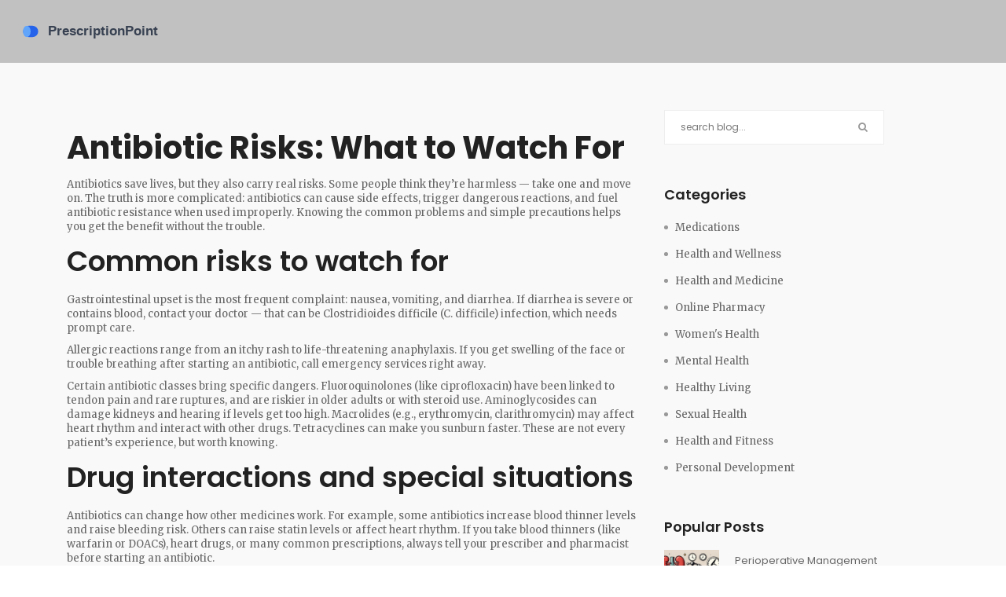

--- FILE ---
content_type: text/html; charset=UTF-8
request_url: https://prescriptionpoint.su/tag/antibiotic-risks/
body_size: 5300
content:

<!DOCTYPE html>
<html lang="en" dir="ltr">

<head>
    	<title>Antibiotic Risks: Side Effects, Resistance &amp; Safe Use</title>
	<meta charset="utf-8">
	<meta name="viewport" content="width=device-width, initial-scale=1">
	<meta name="robots" content="follow, index, max-snippet:-1, max-video-preview:-1, max-image-preview:large">
	<meta name="keywords" content="antibiotic risks, antibiotic side effects, antibiotic resistance, drug interactions, C. difficile">
	<meta name="description" content="Clear, practical guide to antibiotic risks: side effects, resistance, drug interactions, and simple steps to use antibiotics more safely.">
	<meta property="og:title" content="Antibiotic Risks: Side Effects, Resistance &amp; Safe Use">
	<meta property="og:type" content="website">
	<meta property="og:website:modified_time" content="2023-07-21T14:39:52+00:00">
	<meta property="og:image" content="https://prescriptionpoint.su/uploads/2023/04/the-safety-of-nitrofurantoin-during-pregnancy.webp">
	<meta property="og:url" content="https://prescriptionpoint.su/tag/antibiotic-risks/">
	<meta property="og:locale" content="en_US">
	<meta property="og:description" content="Clear, practical guide to antibiotic risks: side effects, resistance, drug interactions, and simple steps to use antibiotics more safely.">
	<meta property="og:site_name" content="PrescriptionPoint.SU - Your Pharmaceuticals Guide">
	<meta name="twitter:title" content="Antibiotic Risks: Side Effects, Resistance &amp; Safe Use">
	<meta name="twitter:description" content="Clear, practical guide to antibiotic risks: side effects, resistance, drug interactions, and simple steps to use antibiotics more safely.">
	<meta name="twitter:image" content="https://prescriptionpoint.su/uploads/2023/04/the-safety-of-nitrofurantoin-during-pregnancy.webp">
	<link rel="canonical" href="https://prescriptionpoint.su/tag/antibiotic-risks/">

    <script type="application/ld+json">
{
    "@context": "https:\/\/schema.org",
    "@type": "CollectionPage",
    "name": "Antibiotic Risks: Side Effects, Resistance & Safe Use",
    "url": "https:\/\/prescriptionpoint.su\/tag\/antibiotic-risks\/",
    "keywords": "antibiotic risks, antibiotic side effects, antibiotic resistance, drug interactions, C. difficile",
    "description": "Clear, practical guide to antibiotic risks: side effects, resistance, drug interactions, and simple steps to use antibiotics more safely.",
    "inLanguage": "en-US",
    "publisher": {
        "@type": "Organization",
        "name": "PrescriptionPoint.SU - Your Pharmaceuticals Guide",
        "url": "https:\/\/prescriptionpoint.su"
    },
    "hasPart": [
        {
            "@type": "BlogPosting",
            "@id": "https:\/\/prescriptionpoint.su\/the-safety-of-nitrofurantoin-during-pregnancy",
            "headline": "The Safety of Nitrofurantoin During Pregnancy",
            "name": "The Safety of Nitrofurantoin During Pregnancy",
            "keywords": "nitrofurantoin, pregnancy safety, antibiotic risks, fetal development",
            "description": "As a blogger, I recently came across the topic of Nitrofurantoin safety during pregnancy and felt the need to share my findings with you all. Nitrofurantoin is an antibiotic commonly prescribed to treat urinary tract infections, which can be a concern for pregnant women. From what I've researched, current evidence suggests that Nitrofurantoin can be safely used during pregnancy, with no increased risk of birth defects or other complications. However, it's important to note that it should be avoided during the last month of pregnancy, as it may impact the baby's red blood cell function. As always, it's crucial to consult with your healthcare provider before taking any medication during pregnancy to ensure the safety of both you and your baby.",
            "inLanguage": "en-US",
            "url": "https:\/\/prescriptionpoint.su\/the-safety-of-nitrofurantoin-during-pregnancy",
            "datePublished": "2023-04-29T06:39:52+00:00",
            "dateModified": "2023-07-21T14:39:52+00:00",
            "commentCount": 19,
            "author": {
                "@type": "Person",
                "@id": "https:\/\/prescriptionpoint.su\/author\/malcolm-hitchcock\/",
                "url": "https:\/\/gravatar.com\/c34fedc73832ddc542e22da0bfc6edb8",
                "name": "Malcolm Hitchcock"
            },
            "image": {
                "@type": "ImageObject",
                "@id": "\/uploads\/2023\/04\/the-safety-of-nitrofurantoin-during-pregnancy.webp",
                "url": "\/uploads\/2023\/04\/the-safety-of-nitrofurantoin-during-pregnancy.webp",
                "width": "1280",
                "height": "720"
            },
            "thumbnail": {
                "@type": "ImageObject",
                "@id": "\/uploads\/2023\/04\/thumbnail-the-safety-of-nitrofurantoin-during-pregnancy.webp",
                "url": "\/uploads\/2023\/04\/thumbnail-the-safety-of-nitrofurantoin-during-pregnancy.webp",
                "width": "640",
                "height": "480"
            }
        }
    ],
    "potentialAction": {
        "@type": "SearchAction",
        "target": {
            "@type": "EntryPoint",
            "urlTemplate": "https:\/\/prescriptionpoint.su\/search\/?s={search_term_string}"
        },
        "query-input": {
            "@type": "PropertyValueSpecification",
            "name": "search_term_string",
            "valueRequired": true
        }
    }
}
</script>
<script type="application/ld+json">
{
    "@context": "https:\/\/schema.org",
    "@type": "BreadcrumbList",
    "itemListElement": [
        {
            "@type": "ListItem",
            "position": 0,
            "item": {
                "@id": "https:\/\/prescriptionpoint.su\/",
                "name": "Home"
            }
        },
        {
            "@type": "ListItem",
            "position": 1,
            "item": {
                "@id": "https:\/\/prescriptionpoint.su\/tag\/antibiotic-risks\/",
                "name": "antibiotic risks"
            }
        }
    ]
}
</script>

    <link rel="stylesheet" href="/css/arena-assets.min.css">
    <link rel="stylesheet" type="text/css" href="/css/style.css">

    
</head>

<body>
    

    <header class="clearfix">
        <nav class="navbar navbar-expand-lg navbar-dark">
            <a class="navbar-brand" href="/">                <img src="/images/logo.svg" alt="PrescriptionPoint.SU - Your Pharmaceuticals Guide">            </a>
                    </nav>
    </header>

    <section class="blog-section custom-padding">
        <div class="container">
            <div class="row">
                <div class="col-lg-8">
                    <div class="blog-box">
                        
                        <div class="top-content"><h1>Antibiotic Risks: What to Watch For</h1>
<p>Antibiotics save lives, but they also carry real risks. Some people think they’re harmless — take one and move on. The truth is more complicated: antibiotics can cause side effects, trigger dangerous reactions, and fuel antibiotic resistance when used improperly. Knowing the common problems and simple precautions helps you get the benefit without the trouble.</p>

<h2>Common risks to watch for</h2>
<p>Gastrointestinal upset is the most frequent complaint: nausea, vomiting, and diarrhea. If diarrhea is severe or contains blood, contact your doctor — that can be Clostridioides difficile (C. difficile) infection, which needs prompt care.</p>
<p>Allergic reactions range from an itchy rash to life-threatening anaphylaxis. If you get swelling of the face or trouble breathing after starting an antibiotic, call emergency services right away.</p>
<p>Certain antibiotic classes bring specific dangers. Fluoroquinolones (like ciprofloxacin) have been linked to tendon pain and rare ruptures, and are riskier in older adults or with steroid use. Aminoglycosides can damage kidneys and hearing if levels get too high. Macrolides (e.g., erythromycin, clarithromycin) may affect heart rhythm and interact with other drugs. Tetracyclines can make you sunburn faster. These are not every patient’s experience, but worth knowing.</p>

<h2>Drug interactions and special situations</h2>
<p>Antibiotics can change how other medicines work. For example, some antibiotics increase blood thinner levels and raise bleeding risk. Others can raise statin levels or affect heart rhythm. If you take blood thinners (like warfarin or DOACs), heart drugs, or many common prescriptions, always tell your prescriber and pharmacist before starting an antibiotic.</p>
<p>Pregnancy, breastfeeding, kidney or liver disease change what’s safe. Some antibiotics are avoided in pregnancy or need dose adjustments. If you’ve had past reactions, infections that keep coming back, or take immune-suppressing drugs, discuss safer choices with your clinician.</p>

<p>Antibiotic resistance is a public-health problem. When antibiotics are used too often or inappropriately (for colds, most sore throats, or without a clear infection), bacteria adapt and the drugs stop working. That means future infections can be harder — and more dangerous — to treat.</p>

<p>How to use antibiotics more safely: don’t demand antibiotics for viral illnesses. Let your clinician decide based on exams and tests. Take the drug exactly as prescribed: correct dose, spacing, and duration. Don’t share or save leftovers; leftover pills can be the wrong drug or dose for a new issue.</p>
<p>Talk to your provider about probiotics or ways to ease diarrhea — some people find them helpful during or after antibiotics. Watch for warning signs: high fever, worsening symptoms, severe diarrhea, rash, yellowing skin, new hearing changes, or breathing problems. Any of those mean call your doctor or get urgent care.</p>

<p>Bottom line: antibiotics are powerful tools. Use them when needed, use them wisely, and involve your prescriber in decisions. Small steps—telling your full medication list, reporting side effects fast, and avoiding casual antibiotic use—cut risk and keep treatments effective.</p></div>
                                                <div class="blog-post">
                                                        <img src="/uploads/2023/04/the-safety-of-nitrofurantoin-during-pregnancy.webp" alt="The Safety of Nitrofurantoin During Pregnancy">
                                                        <div class="post-content">
                                <ul class="post-meta">
                                    <li>
                                        by <a href="/author/malcolm-hitchcock/">
                                            Malcolm Hitchcock
                                        </a>
                                    </li>
                                    <li>Apr 29, 2023 </li>
                                    <li>19 Comments</li>
                                </ul>
                                <h2><a href="/the-safety-of-nitrofurantoin-during-pregnancy">The Safety of Nitrofurantoin During Pregnancy</a></h2>
                                <p>As a blogger, I recently came across the topic of Nitrofurantoin safety during pregnancy and felt the need to share my findings with you all. Nitrofurantoin is an antibiotic commonly prescribed to treat urinary tract infections, which can be a concern for pregnant women. From what I've researched, current evidence suggests that Nitrofurantoin can be safely used during pregnancy, with no increased risk of birth defects or other complications. However, it's important to note that it should be avoided during the last month of pregnancy, as it may impact the baby's red blood cell function. As always, it's crucial to consult with your healthcare provider before taking any medication during pregnancy to ensure the safety of both you and your baby.</p>
                                <a href="/the-safety-of-nitrofurantoin-during-pregnancy" title="The Safety of Nitrofurantoin During Pregnancy">
                                    Continue Reading                                </a>
                            </div>
                        </div>
                                                
                                            </div>
                </div>
                <div class="col-lg-4">
                    <div class="sidebar">
                        <div class="search-widget widget">
                            <form action="/search/" method="get">
                                <input type="search" name="s" placeholder="search blog..." />
                                <button type="submit">
                                    <i class="fa fa-search"></i>
                                </button>
                            </form>
                        </div>
                                                <div class="category-widget widget">
                            <h2>Categories</h2>
                            <ul class="category-list">
                                                                                                <li>
                                    <a href="/category/medications/">Medications</a>
                                </li>
                                                                                                <li>
                                    <a href="/category/health-and-wellness/">Health and Wellness</a>
                                </li>
                                                                                                <li>
                                    <a href="/category/health-and-medicine/">Health and Medicine</a>
                                </li>
                                                                                                <li>
                                    <a href="/category/online-pharmacy/">Online Pharmacy</a>
                                </li>
                                                                                                <li>
                                    <a href="/category/women-s-health/">Women&#039;s Health</a>
                                </li>
                                                                                                <li>
                                    <a href="/category/mental-health/">Mental Health</a>
                                </li>
                                                                                                <li>
                                    <a href="/category/healthy-living/">Healthy Living</a>
                                </li>
                                                                                                <li>
                                    <a href="/category/sexual-health/">Sexual Health</a>
                                </li>
                                                                                                <li>
                                    <a href="/category/health-and-fitness/">Health and Fitness</a>
                                </li>
                                                                                                <li>
                                    <a href="/category/personal-development/">Personal Development</a>
                                </li>
                                                            </ul>
                        </div>
                                                                        <div class="popular-widget widget">
                            <h2>Popular Posts</h2>
                            <ul class="popular-list">
                                                                <li>
                                                                        <img alt="Perioperative Management of Anticoagulants: How to Safely Pause Blood Thinners Before Surgery" src="/uploads/2025/12/thumbnail-perioperative-management-of-anticoagulants-how-to-safely-pause-blood-thinners-before-surgery.webp">
                                                                        <div class="side-content">
                                        <h2><a href="/perioperative-management-of-anticoagulants-how-to-safely-pause-blood-thinners-before-surgery">Perioperative Management of Anticoagulants: How to Safely Pause Blood Thinners Before Surgery</a></h2>
                                        <span> 1 December 2025</span>
                                    </div>
                                </li>
                                                                <li>
                                                                        <img alt="Prilosec: The Real-World Guide to Uses, Benefits, and Risks of Omeprazole" src="/uploads/2025/06/thumbnail-prilosec-the-real-world-guide-to-uses-benefits-and-risks-of-omeprazole.webp">
                                                                        <div class="side-content">
                                        <h2><a href="/prilosec-the-real-world-guide-to-uses-benefits-and-risks-of-omeprazole">Prilosec: The Real-World Guide to Uses, Benefits, and Risks of Omeprazole</a></h2>
                                        <span>14 June 2025</span>
                                    </div>
                                </li>
                                                                <li>
                                                                        <img alt="Preterm Infants and Medication Side Effects: What NICU Teams Need to Know" src="/uploads/2025/11/thumbnail-preterm-infants-and-medication-side-effects-what-nicu-teams-need-to-know.webp">
                                                                        <div class="side-content">
                                        <h2><a href="/preterm-infants-and-medication-side-effects-what-nicu-teams-need-to-know">Preterm Infants and Medication Side Effects: What NICU Teams Need to Know</a></h2>
                                        <span>16 November 2025</span>
                                    </div>
                                </li>
                                                                <li>
                                                                        <img alt="Pharmacokinetic vs Pharmacodynamic Drug Interactions: What You Need to Know" src="/uploads/2025/10/thumbnail-pharmacokinetic-vs-pharmacodynamic-drug-interactions-what-you-need-to-know.webp">
                                                                        <div class="side-content">
                                        <h2><a href="/pharmacokinetic-vs-pharmacodynamic-drug-interactions-what-you-need-to-know">Pharmacokinetic vs Pharmacodynamic Drug Interactions: What You Need to Know</a></h2>
                                        <span>28 October 2025</span>
                                    </div>
                                </li>
                                                                <li>
                                                                        <img alt="Psoriasis and Psoriatic Arthritis: Understanding the Autoimmune Link Between Skin and Joints" src="/uploads/2025/12/thumbnail-psoriasis-and-psoriatic-arthritis-understanding-the-autoimmune-link-between-skin-and-joints.webp">
                                                                        <div class="side-content">
                                        <h2><a href="/psoriasis-and-psoriatic-arthritis-understanding-the-autoimmune-link-between-skin-and-joints">Psoriasis and Psoriatic Arthritis: Understanding the Autoimmune Link Between Skin and Joints</a></h2>
                                        <span>15 December 2025</span>
                                    </div>
                                </li>
                                                            </ul>
                        </div>
                                                                        <div class="tags-widget widget">
                            <h2>Tags</h2>
                            <ul class="tags-list">
                                                                                                <li><a href="/tag/online-pharmacy/">online pharmacy</a></li>
                                                                                                <li><a href="/tag/health-benefits/">health benefits</a></li>
                                                                                                <li><a href="/tag/dietary-supplement/">dietary supplement</a></li>
                                                                                                <li><a href="/tag/mental-health/">mental health</a></li>
                                                                                                <li><a href="/tag/side-effects/">side effects</a></li>
                                                                                                <li><a href="/tag/treatment/">treatment</a></li>
                                                                                                <li><a href="/tag/blood-thinners/">blood thinners</a></li>
                                                                                                <li><a href="/tag/generic-drugs/">generic drugs</a></li>
                                                                                                <li><a href="/tag/medication-side-effects/">medication side effects</a></li>
                                                                                                <li><a href="/tag/impact/">impact</a></li>
                                                                                                <li><a href="/tag/women-s-health/">women&#039;s health</a></li>
                                                                                                <li><a href="/tag/weight-loss/">weight loss</a></li>
                                                                                                <li><a href="/tag/diabetes/">diabetes</a></li>
                                                                                                <li><a href="/tag/drug-safety/">drug safety</a></li>
                                                                                                <li><a href="/tag/ovulation/">ovulation</a></li>
                                                                                                <li><a href="/tag/menopause/">menopause</a></li>
                                                                                                <li><a href="/tag/prevention/">prevention</a></li>
                                                                                                <li><a href="/tag/coping-strategies/">coping strategies</a></li>
                                                                                                <li><a href="/tag/role/">role</a></li>
                                                                                                <li><a href="/tag/immune-system/">immune system</a></li>
                                                                                            </ul>
                        </div>
                                            </div>
                </div>
            </div>
        </div>
    </section>

    <footer>
        <div class="container">
            <div class="row">
                <div class="col-md-6">
                    
                                        <div class="footer-links">
                        <h3 class="footer-links-heading">Menu</h3>
                        <ul class="links-list">
                                                        <li><a href="/your-trusted-health-guide">Your Trusted Health Guide</a></li>
                                                        <li><a href="/terms-of-service-prescriptionpoint.su">Terms of Service - PrescriptionPoint.SU</a></li>
                                                        <li><a href="/privacy-policy">Privacy Policy</a></li>
                                                        <li><a href="/gdpr-compliance">GDPR Compliance</a></li>
                                                        <li><a href="/get-in-touch">Get In Touch</a></li>
                                                    </ul>
                    </div>
                                    </div>
                <div class="col-md-6">
                                    </div>
                <div class="col-md-6">
                    <p class="copyright-line">
                        &copy; 2026. All rights reserved.                    </p>
                </div>
            </div>
        </div>
    </footer>

    <script src="/js/arena-plugins.min.js"></script>
    <script src="/js/jquery.countTo.js"></script>
    <script src="/js/popper.js"></script>
    <script src="/js/bootstrap.min.js"></script>
    <script src="/js/script.js"></script>

    
<script defer src="https://static.cloudflareinsights.com/beacon.min.js/vcd15cbe7772f49c399c6a5babf22c1241717689176015" integrity="sha512-ZpsOmlRQV6y907TI0dKBHq9Md29nnaEIPlkf84rnaERnq6zvWvPUqr2ft8M1aS28oN72PdrCzSjY4U6VaAw1EQ==" data-cf-beacon='{"version":"2024.11.0","token":"255090734d0b43209d5d2d793fc31eda","r":1,"server_timing":{"name":{"cfCacheStatus":true,"cfEdge":true,"cfExtPri":true,"cfL4":true,"cfOrigin":true,"cfSpeedBrain":true},"location_startswith":null}}' crossorigin="anonymous"></script>
</body>

</html>

--- FILE ---
content_type: text/css; charset=utf-8
request_url: https://prescriptionpoint.su/css/style.css
body_size: 7776
content:

/* import google fonts */
@import url("https://fonts.googleapis.com/css?family=Merriweather:300,300i,400,400i,700,700i,900|Poppins:300,400,500,600,700");

.reset-elem,
.dropdown,
.page-list ul,
section.team-section .team-box .team-post .inner-team-post ul.social-icons,
section.what-we-do .what-we-do-upper .what-we-box .inner-content ul,
section.what-we-do2 .what-we-do-upper .what-we-box .inner-content ul,
section.clients-section .clients-box ul.client-list,
section.feature-section .feature-box .feature-post ul.list-features,
ul.post-meta,
.pagination-list-box ul.pages-list,
.sidebar .category-widget ul,
.sidebar .popular-widget ul.popular-list,
.sidebar .tags-widget ul.tags-list,
section.blog-section .blog-box.single-post .share-tags-box ul.share-list,
section.blog-section .blog-box.single-post .share-tags-box ul.tags-list,
section.blog-section .blog-box.single-post ul.share-project,
.comment-area-box>ul,
footer .up-footer .footer-widget ul.social-icons,
footer .up-footer .footer-widget ul.recent-posts,
footer .up-footer .footer-widget ul.instagram-list {
    margin: 0;
    padding: 0;
}

.paragraph,
p,
ul.post-meta li {
    font-size: 13px;
    color: #666666;
    font-family: "Merriweather", serif;
    font-weight: 400;
    line-height: 26px;
    margin: 0 0 10px;
}

.heading1,
h1 {
    color: #222222;
    font-size: 48px;
    font-family: "Poppins", sans-serif;
    font-weight: 700;
    line-height: 56px;
    margin: 0 0 20px;
}

.heading2,
h2 {
    color: #222222;
    font-size: 18px;
    font-family: "Poppins", sans-serif;
    font-weight: 600;
    margin: 0 0 15px;
    line-height: 28px;
}

.heading3,
h3 {
    color: #999999;
    font-size: 15px;
    font-family: "Poppins", sans-serif;
    font-weight: 400;
    margin: 0 0 4px;
    line-height: 28px;
}

.back-cover {
    background-size: cover !important;
}

.anchor,
a {
    display: inline-block;
    text-decoration: none !important;
    transition: all 0.2s ease-in-out;
}

/*------------------------------------------------- */
/* =  Header
 *------------------------------------------------- */

.navbar {
    padding: 0 15px;
    transition: all 0.2s ease-in-out;
    border-bottom: none;
    width: 100%;
    z-index: 999999;
    background: transparent;
    position: fixed;
    top: 0;
    left: 0;
    width: 100%;
}

.navbar a.navbar-brand {
    float: none;
    font-weight: 700;
    font-size: 24px;
    color: #ffffff;
  	padding: 10px 30px 10px 0;
    margin: 0;
}

.navbar a.navbar-brand img {
    width: 300px;
    max-width: 100%;
    height: auto;
}

header {
    padding: 0;
    z-index: 99999;
    position: relative;
}

header a.open-close-menu {
    color: #fff;
    font-size: 13px;
}

header.active {
    padding-bottom: 90px;
}

header .navbar {
    background-color: #c1c1c1;
}

header.active .navbar {
    background: #232323 !important;
}

.navbar-nav {
    transition: all 0.2s ease-in-out;
    padding-top: 25px;
    padding-bottom: 25px;
}

.navbar-nav>li>a {
    color: #fff !important;
    font-size: 12px;
    font-weight: 500 !important;
    font-family: "Poppins", sans-serif;
    transition: all 0.2s ease-in-out;
    padding: 6px 22px !important;
    margin: 0 3px;
    text-transform: uppercase;
    letter-spacing: 1px;
    position: relative;
    border: 2px solid transparent;
    border-radius: 20px;
}

.navbar-nav>li>a i {
    font-size: 13px;
    margin-left: 10px;
}

.navbar-nav>li>a.active,
.navbar-nav>li>a:hover {
    border: 2px solid #fff;
}

.navbar-nav li.drop-link {
    position: relative;
}

.navbar-nav.active>li>a {
    opacity: 0;
    visibility: hidden;
}

.navbar-collapse {
  	justify-content: flex-end;
    position: relative;
}

.dropdown {
    position: absolute;
    border-top: 2px solid #0080ff;
    top: 100%;
    left: 0;
    background: #fff;
    width: 200px;
    visibility: hidden;
    opacity: 0;
    margin-top: 10px;
    transition: all 0.15s ease-in-out;
}

.dropdown>li {
    position: relative;
    display: block;
    border-bottom: 1px solid #e3e1f3;
}

.dropdown>li a {
    display: block;
    padding: 14px 20px;
    color: #6c7a89;
    font-size: 12px;
    font-weight: 600;
    font-family: "Poppins", sans-serif;
    text-transform: uppercase;
}

.dropdown>li>a:hover {
    background: #f2f4f8;
    color: #0080ff;
}

.dropdown>li .dropdown.level2 {
    top: -2px;
    left: 100%;
    border-left: 1px solid #292929;
}

li:hover>.dropdown {
    visibility: visible;
    opacity: 1;
    margin-top: -1px;
}

.navbar-toggler {
	width: 35px;
  	height: auto;
  	border: none;
  	position: absolute;
  	top: 40px;
  	right: 15px;
  	padding: 6px 5px 0 5px;
}

.navbar-toggler span {
	display: block;
  	width: 100%;
  	height: 3px;
  	background-color: #fff;
  	margin: 0 0 6px 0;
}

/**
 * Allows you to use retina images at various pixel densities.
 * Examples:
 *
 *   @include retina(/images/mypic.jpg, 2);
 *   @include retina(/images/mypic.jpg, 3, 100px 100px, left top no-repeat transparent);
 *
 * @param  {Value}  $path               The path to the file name minus extension.
 * @param  {Number} $cap:    2          The highest pixel density level images exist for.
 * @param  {Value}  $size:   auto auto  The intended width of the rendered image.
 * @param  {Value}  $extras: null       Any other `background` values to be added.
 */
/*-------------------------------------------------- */
/* 1. Isotope filtering */
/*------------------------------------------------- */
.isotope-item {
    z-index: 2;
}

.isotope-hidden.isotope-item {
    pointer-events: none;
    z-index: 1;
}

.isotope,
.isotope .isotope-item {
    -webkit-transition-duration: 0.8s;
    -moz-transition-duration: 0.8s;
    transition-duration: 0.8s;
}

.isotope {
    -webkit-transition-property: height, width;
    -moz-transition-property: height, width;
    transition-property: height, width;
}

.isotope .isotope-item {
    -webkit-transition-property: -webkit-transform, opacity;
    -moz-transition-property: -moz-transform, opacity;
    transition-property: transform, opacity;
}

/*-----------------------------------------------------------------------------
 *
 *KENBURNER RESPONSIVE BASIC STYLES OF HTML DOCUMENT
 *
 *Screen Stylesheet
 *
 *version:    1.0
 *date:       07/27/11
 *author:     themepunch
 *email:      support@themepunch.com
 *website:    https://www.themepunch.com */
/*----------------------------------------------------------------------------- */
.boxedcontainer {
    max-width: 1170px;
    margin: auto;
    padding: 0px 30px;
}

/*********************************************
 *    -   SETTINGS FOR BANNER CONTAINERS  -
 ********************************************* */
.tp-banner-container {
    width: 100%;
    position: relative;
    padding: 0;
}

.tp-banner {
    width: 100%;
    position: relative;
}

.tp-banner-fullscreen-container {
    width: 100%;
    position: relative;
    padding: 0;
}

/*------------------------------------------------- */
/* =  General */
/*------------------------------------------------- */
.title-section {
    text-align: center;
    margin-bottom: 80px;
    position: relative;
}

.title-section p {
    max-width: 500px;
    margin: 0 auto;
    color: #999999;
    line-height: 24px;
}

.title-section.white-style h1 {
    color: #ffffff;
}

.title-section.white-style span {
    color: #c5cae9;
}

#home-section {
    overflow: hidden;
    background: #111111;
}

#home-section .tp-caption.Concept-Title {
    font-size: 72px;
    font-family: "Poppins", sans-serif;
    font-weight: 700 !important;
    letter-spacing: -2px !important;
}

#home-section .tp-caption.Concept-SubTitle {
    font-family: "Poppins", sans-serif;
    font-style: normal !important;
    font-weight: 400 !important;
    text-align: center;
    font-size: 20px;
    color: #bdbdbd;
}

#home-section .persephone .tp-bullet {
    width: 30px;
    height: 3px;
    background: rgba(255, 255, 255, 0.5);
    border: none;
}

#home-section .persephone .tp-bullet:hover,
#home-section .persephone .tp-bullet.selected {
    background: #fff;
}

a.button-white {
    color: #0080ff;
    font-size: 11px;
    font-family: "Poppins", sans-serif;
    text-transform: uppercase;
    padding: 9px 50px;
    background: #fff;
    font-weight: 600;
    -webkit-border-radius: 24px;
    -moz-border-radius: 24px;
    -ms-border-radius: 24px;
    border-radius: 24px;
    transition: all 0.2s ease-in-out;
    -moz-transition: all 0.2s ease-in-out;
    -webkit-transition: all 0.2s ease-in-out;
    -o-transition: all 0.2s ease-in-out;
}

a.button-white:hover {
    color: #fff;
    background: #0080ff;
}

a.button-one {
    color: #fff;
    font-size: 12px;
    font-family: "Poppins", sans-serif;
    text-transform: uppercase;
    padding: 12px 45px;
    background: #0080ff;
    letter-spacing: 1px;
    font-weight: 500;
    -webkit-border-radius: 24px;
    -moz-border-radius: 24px;
    -ms-border-radius: 24px;
    border-radius: 24px;
    transition: all 0.2s ease-in-out;
    -moz-transition: all 0.2s ease-in-out;
    -webkit-transition: all 0.2s ease-in-out;
    -o-transition: all 0.2s ease-in-out;
    margin: 0;
}

a.button-one:hover {
    color: #0080ff;
    background: #fff;
}

.center-button {
    text-align: center;
}

a.button-two {
    color: #222222;
    font-size: 13px;
    font-family: "Poppins", sans-serif;
    font-weight: 500;
    padding: 13px 20px 10px;
    text-transform: uppercase;
    border: 2px solid #222222;
    border-radius: 25px;
}

a.button-two:hover {
    background: #222222;
    color: #fff;
}

button.mfp-close,
button.mfp-arrow,
a.zoom {
    outline: none;
}

section.page-banner-section .page-banner-box {
    padding: 60px 0 60px;
}

@media screen and (max-width: 768px) {
    section.page-banner-section .page-banner-box {
        padding: 20px 0 20px;
    }
}

section.page-banner-section.blog-banner {
    padding: 80px 0 40px;
    background-color: #c1c1c1;
}

@media screen and (max-width: 768px) {
    section.page-banner-section.blog-banner {
        padding: 100px 0 30px;
    }
}

section.page-banner-section h1 {
    font-size: 48px;
    line-height: 60px;
    color: #ffffff;
    margin-bottom: 0px;
}

.page-list {
    text-align: center;
    padding: 18px;
    background: #fff;
    border-bottom: 1px solid #eeeeee;
}

.page-list ul li {
    display: inline-block;
    margin-right: 4px;
}

.page-list ul li a {
    color: #999999;
    font-size: 12px;
    font-family: "Poppins", sans-serif;
    border-bottom: 1px solid transparent;
}

.page-list ul li a:hover {
    color: #0080ff;
    border-bottom: 1px solid #0080ff;
}

.page-list ul li:before {
    content: '\f105';
    font-family: 'FontAwesome';
    font-size: 10px;
    color: #999999;
    margin-right: 6px;
}

.page-list ul li:first-child:before {
    content: '';
    margin-right: 0;
}

.ban-line-section {
    background: #0080ff;
    padding: 70px;
    text-align: center;
}

.ban-line-section h2 {
    color: #fff;
    font-size: 24px;
    font-weight: 600;
    margin-bottom: 0;
}

.ban-line-section.second-style {
    background: #fff;
    text-align: center;
}

.ban-line-section.second-style h2 {
    color: #222222;
}

.ban-line-section.second-style h2 span {
    display: inline-block;
    margin-right: 100px;
}

.ban-line-section.second-style h2 a {
    line-height: 20px;
}

/*------------------------------------------------- */
/* =  testimonial section
/*------------------------------------------------- */
section.testimonial-section {
    padding: 120px 0 140px;
    background: #fff;
    text-align: center;
}

section.testimonial-section i {
    color: #0080ff;
    display: inline-block;
    font-size: 24px;
    margin-bottom: 40px;
}

section.testimonial-section .testimonial-box .testimonial-post {
    margin-bottom: 0px;
}

section.testimonial-section .testimonial-box .testimonial-post img {
    -webkit-border-radius: 50%;
    -moz-border-radius: 50%;
    -ms-border-radius: 50%;
    border-radius: 50%;
    margin-bottom: 25px;
    max-width: 100px;
    height: auto;
}

section.testimonial-section .testimonial-box .testimonial-post p {
    font-size: 17px;
    max-width: 600px;
    margin: 0 auto 40px;
    line-height: 30px;
    transition: all 0.2s ease-in-out;
    -moz-transition: all 0.2s ease-in-out;
    -webkit-transition: all 0.2s ease-in-out;
    -o-transition: all 0.2s ease-in-out;
}

section.testimonial-section .testimonial-box .testimonial-post h2 {
    margin-bottom: -6px;
}

section.testimonial-section .testimonial-box .testimonial-post a {
    display: inline-block;
    font-size: 13px;
    color: #666666;
    font-family: "Poppins", sans-serif;
    font-weight: 400;
    line-height: 18px;
    color: #0080ff;
    text-decoration: underline !important;
}

.owl-theme .owl-controls {
    margin-top: 40px;
}

.owl-theme .owl-controls .owl-buttons {
    display: none;
}

.owl-theme .owl-controls .owl-page span {
    background: #999999;
    border: 2px solid transparent;
    width: 10px;
    height: 10px;
    -webkit-border-radius: 50%;
    -moz-border-radius: 50%;
    -ms-border-radius: 50%;
    border-radius: 50%;
}

.owl-theme .owl-controls .owl-page.active span,
.owl-theme .owl-controls.clickable .owl-page:hover span {
    background: transparent;
    border-color: #e0e0e0;
}

/*------------------------------------------------- */
/* =  Team Sections */
/*------------------------------------------------- */
section.team-section {
    padding: 100px 0;
    background: #ffffff;
}

section.team-section .team-box {
    margin-left: -15px;
    margin-right: -15px;
}

section.team-section .team-box .team-post {
    text-align: center;
    margin: 0 15px;
}

section.team-section .team-box .team-post .inner-team-post {
    position: relative;
    z-index: 2;
}

section.team-section .team-box .team-post .inner-team-post .image-hover {
    position: relative;
}

section.team-section .team-box .team-post .inner-team-post .image-hover:after {
    content: '';
    position: absolute;
    top: 0;
    left: 0;
    width: 100%;
    height: 100%;
    background: transparent;
    transition: all 0.2s ease-in-out;
    -moz-transition: all 0.2s ease-in-out;
    -webkit-transition: all 0.2s ease-in-out;
    -o-transition: all 0.2s ease-in-out;
}

section.team-section .team-box .team-post .inner-team-post img {
    width: 100%;
    margin-bottom: 35px;
}

section.team-section .team-box .team-post .inner-team-post h2 {
    margin-bottom: 0;
}

section.team-section .team-box .team-post .inner-team-post p {
    font-size: 12px;
    color: #999999;
    position: relative;
    padding-bottom: 32px;
}

section.team-section .team-box .team-post .inner-team-post ul.social-icons {
    opacity: 0;
    position: absolute;
    width: 100%;
    text-align: center;
    left: 0;
    top: 50%;
    margin-top: -70px;
    z-index: 2;
    transition: all 0.2s ease-in-out;
    -moz-transition: all 0.2s ease-in-out;
    -webkit-transition: all 0.2s ease-in-out;
    -o-transition: all 0.2s ease-in-out;
}

section.team-section .team-box .team-post .inner-team-post ul.social-icons li {
    display: inline-block;
    margin: 0 4px;
}

section.team-section .team-box .team-post .inner-team-post ul.social-icons li a {
    color: #666666;
    font-size: 15px;
}

section.team-section .team-box .team-post .inner-team-post ul.social-icons li a:hover {
    color: #0080ff;
}

section.team-section .team-box .team-post .inner-team-post:after {
    content: '';
    position: absolute;
    bottom: 0px;
    top: 20px;
    left: 20px;
    right: 20px;
    border: 2px solid #0080ff;
    opacity: 0;
    transition: all 0.2s ease-in-out;
    -moz-transition: all 0.2s ease-in-out;
    -webkit-transition: all 0.2s ease-in-out;
    -o-transition: all 0.2s ease-in-out;
}

section.team-section .team-box .team-post:hover .inner-team-post .image-hover:after {
    background: rgba(255, 255, 255, 0.9);
}

section.team-section .team-box .team-post:hover .inner-team-post ul.social-icons {
    opacity: 1;
}

section.team-section .team-box .team-post:hover .inner-team-post:after {
    opacity: 1;
}

/*------------------------------------------------- */
/* =  services page */
/*------------------------------------------------- */
section.services-section {
    padding: 140px 0;
    /*
   * Set a counter and get the length of the image path.
   */
    /*
   * Loop ver the image path and figure out the
   * position of the dot where the extension begins.
   */
    /*
   * If we were able to figure out where the extension is,
   * slice the path into a base and an extension. Use that to
   * calculate urls for different density environments. Set
   * values for different environments.
   */
    /*
     * Set a base background for 1x environments.
     */
    background: #111 url("../upload/banners/ban1.jpg") center bottom no-repeat;
    background-size: cover;
    /*
     * Create an @2x-ish media query.
     */
    /*
     * Create media queries for all environments that the user has
     * provided images for.
     */
    /*
   * If anything went wrong trying to separate the file from its
   * extension, set a background value without doing anything to it.
   */
}

@media all and (-webkit-min-device-pixel-ratio: 1.5),
all and (-o-min-device-pixel-ratio: 3 / 2),
all and (min--moz-device-pixel-ratio: 1.5),
all and (min-device-pixel-ratio: 1.5) {
    section.services-section {
        background: #111 url("../upload/banners/ban1@2x.jpg") center bottom no-repeat;
        background-size: cover;
    }
}

@media (-webkit-min-device-pixel-ratio: 2),
(min-resolution: 192dpi) {
    section.services-section {
        background: #111 url("../upload/banners/ban1@2x.jpg") center bottom no-repeat;
        background-size: cover;
    }
}

section.services-section .services-box {
    padding-bottom: 15px;
    min-height: 360px;
}

section.services-section .services-box .services-post {
    margin-bottom: 70px;
}

section.services-section .services-box .services-post span,
section.services-section .services-box .services-post i {
    color: #0080ff;
    font-size: 42px;
    display: inline-block;
    float: left;
    padding-top: 5px;
}

section.services-section .services-box .services-post .services-content {
    margin-left: 100px;
}

section.services-section .services-box .services-post h2 {
    color: #fff;
}

section.services-section .services-box .services-post p {
    color: #cccccc;
}

section.services-section2 {
    padding: 100px 0;
    background: #f9f9f9;
}

section.services-section2 .services-box {
    margin-bottom: 70px;
}

section.services-section2 .services-box .services-post {
    margin-bottom: 30px;
    padding: 45px 65px;
    background: #fff;
}

section.services-section2 .services-box .services-post h2 {
    line-height: 42px;
    margin-bottom: 30px;
}

section.services-section2 .services-box .services-post h2 i,
section.services-section2 .services-box .services-post h2 span {
    display: inline-block;
    color: #0080ff;
    font-size: 36px;
    margin-right: 20px;
    float: left;
}

section.services-section2 .services-box .services-post p {
    color: #999999;
    margin-bottom: 0;
}

section.services-section2 .center-area p,
section.services-section2 .center-area h1 {
    margin-bottom: 30px;
}

section.what-we-do {
    background: #222222;
    overflow: hidden;
    position: relative;
    padding: 70px 0;
}

section.what-we-do div.image-holder {
    position: absolute;
    width: 50%;
    height: 100%;
    top: 0;
    right: 0;
    overflow: hidden;
}

section.what-we-do img {
    width: 100%;
    height: auto;
}

section.what-we-do .what-we-do-upper {
    position: relative;
    z-index: 2;
}

section.what-we-do .what-we-do-upper .what-we-box {
    border: 2px solid #fff;
    padding: 80px 60px;
}

section.what-we-do .what-we-do-upper .what-we-box .inner-content {
    width: 40%;
}

section.what-we-do .what-we-do-upper .what-we-box .inner-content h1 {
    color: #fff;
    margin-bottom: 30px;
}

section.what-we-do .what-we-do-upper .what-we-box .inner-content p {
    margin-bottom: 30px;
    color: #999999;
}

section.what-we-do .what-we-do-upper .what-we-box .inner-content ul li {
    display: block;
    color: #eee;
    font-size: 13px;
    font-family: "Poppins", sans-serif;
    line-height: 28px;
    margin-bottom: 2px;
}

section.what-we-do .what-we-do-upper .what-we-box .inner-content ul li:before {
    content: '\f00c';
    font-size: 10px;
    font-family: 'FontAwesome';
    line-height: 28px;
    color: #0080ff;
    margin-right: 10px;
}

section.what-we-do2 {
    background: #fff;
    overflow: hidden;
    position: relative;
}

section.what-we-do2 img {
    width: 50%;
    height: auto;
}

section.what-we-do2 .what-we-do-upper {
    position: absolute;
    top: 0;
    left: 0;
    width: 100%;
    height: 100%;
    display: flex;
    align-items: center;
}

section.what-we-do2 .what-we-do-upper .what-we-box {
    padding-left: 60px;
}

section.what-we-do2 .what-we-do-upper .what-we-box .inner-content h1 {
    margin-bottom: 30px;
}

section.what-we-do2 .what-we-do-upper .what-we-box .inner-content p {
    margin-bottom: 30px;
    color: #999999;
}

section.what-we-do2 .what-we-do-upper .what-we-box .inner-content ul li {
    display: block;
    color: #666666;
    font-size: 13px;
    font-family: "Poppins", sans-serif;
    line-height: 28px;
    margin-bottom: 2px;
}

section.what-we-do2 .what-we-do-upper .what-we-box .inner-content ul li:before {
    content: '\f00c';
    font-size: 10px;
    font-family: 'FontAwesome';
    line-height: 28px;
    color: #0080ff;
    margin-right: 10px;
}

/*------------------------------------------------- */
/* =  clients section */
/*------------------------------------------------- */
section.clients-section {
    padding: 80px 0;
    border-top: 1px solid #eeeeee;
}

section.clients-section .clients-box {
    max-width: 1660px;
    margin: 0 auto;
}

section.clients-section .clients-box ul.client-list {
    overflow: hidden;
}

section.clients-section .clients-box ul.client-list li {
    float: left;
    width: 16.666666%;
    list-style: none;
    text-align: center;
}

section.clients-section .clients-box ul.client-list li a {
    padding: 10px 30px;
    text-align: center;
    opacity: 0.4;
    width: auto;
    max-width: 100%;
}

section.clients-section .clients-box ul.client-list li a img {
    max-width: 100%;
    height: auto;
}

section.clients-section .clients-box ul.client-list li a:hover {
    opacity: 1;
}

/*------------------------------------------------- */
/* =  feature section */
/*------------------------------------------------- */
section.feature-section {
    padding: 140px 0 300px;
    /*
   * Set a counter and get the length of the image path.
   */
    /*
   * Loop ver the image path and figure out the
   * position of the dot where the extension begins.
   */
    /*
   * If we were able to figure out where the extension is,
   * slice the path into a base and an extension. Use that to
   * calculate urls for different density environments. Set
   * values for different environments.
   */
    /*
     * Set a base background for 1x environments.
     */
    background: #111 url("../upload/banners/1.jpg") center bottom no-repeat;
    background-size: cover;
    /*
     * Create an @2x-ish media query.
     */
    /*
     * Create media queries for all environments that the user has
     * provided images for.
     */
    /*
   * If anything went wrong trying to separate the file from its
   * extension, set a background value without doing anything to it.
   */
}

@media all and (-webkit-min-device-pixel-ratio: 1.5),
all and (-o-min-device-pixel-ratio: 3 / 2),
all and (min--moz-device-pixel-ratio: 1.5),
all and (min-device-pixel-ratio: 1.5) {
    section.feature-section {
        background: #111 url("../upload/banners/1@2x.jpg") center bottom no-repeat;
        background-size: cover;
    }
}

@media (-webkit-min-device-pixel-ratio: 2),
(min-resolution: 192dpi) {
    section.feature-section {
        background: #111 url("../upload/banners/1@2x.jpg") center bottom no-repeat;
        background-size: cover;
    }
}

section.feature-section .feature-box .feature-post {
    margin-bottom: 30px;
}

section.feature-section .feature-box .feature-post h2 {
    font-size: 24px;
    line-height: 50px;
    margin-bottom: 20px;
}

section.feature-section .feature-box .feature-post h2 span,
section.feature-section .feature-box .feature-post h2 i {
    color: #0080ff;
    font-size: 46px;
    margin-right: 30px;
    float: left;
    display: inline-block;
}

section.feature-section .feature-box .feature-post p {
    color: #999999;
    margin-bottom: 25px;
}

section.feature-section .feature-box .feature-post ul.list-features li {
    display: block;
    color: #666666;
    font-size: 13px;
    font-family: "Poppins", sans-serif;
    line-height: 28px;
    margin-bottom: 2px;
}

section.feature-section .feature-box .feature-post ul.list-features li:before {
    content: '\f00c';
    font-size: 10px;
    font-family: 'FontAwesome';
    line-height: 28px;
    color: #999999;
    margin-right: 10px;
}

/*------------------------------------------------- */
/* =  News section */
/*------------------------------------------------- */
section.news-section {
    padding: 140px 0;
    /*
   * Set a counter and get the length of the image path.
   */
    /*
   * Loop ver the image path and figure out the
   * position of the dot where the extension begins.
   */
    /*
   * If we were able to figure out where the extension is,
   * slice the path into a base and an extension. Use that to
   * calculate urls for different density environments. Set
   * values for different environments.
   */
    /*
     * Set a base background for 1x environments.
     */
    background: #111 url("../upload/banners/ban2.jpg") center bottom no-repeat;
    background-size: cover;
    /*
     * Create an @2x-ish media query.
     */
    /*
     * Create media queries for all environments that the user has
     * provided images for.
     */
    /*
   * If anything went wrong trying to separate the file from its
   * extension, set a background value without doing anything to it.
   */
}

@media all and (-webkit-min-device-pixel-ratio: 1.5),
all and (-o-min-device-pixel-ratio: 3 / 2),
all and (min--moz-device-pixel-ratio: 1.5),
all and (min-device-pixel-ratio: 1.5) {
    section.news-section {
        background: #111 url("../upload/banners/ban2@2x.jpg") center bottom no-repeat;
        background-size: cover;
    }
}

@media (-webkit-min-device-pixel-ratio: 2),
(min-resolution: 192dpi) {
    section.news-section {
        background: #111 url("../upload/banners/ban2@2x.jpg") center bottom no-repeat;
        background-size: cover;
    }
}

section.news-section .news-box {
    margin-left: -15px;
    margin-right: -15px;
}

section.news-section .news-box .news-post {
    padding: 0 15px;
}

section.news-section .news-box .news-post p.auth-paragraph {
    font-family: "Poppins", sans-serif;
}

section.news-section .news-box .news-post p.auth-paragraph a {
    color: #666666;
}

section.news-section .news-box .news-post p.auth-paragraph a:hover {
    color: #0080ff;
}

section.news-section .news-box .news-post p {
    margin-bottom: 15px;
}

section.news-section .news-box .news-post h2 {
    font-size: 24px;
    margin-bottom: 30px;
}

section.news-section .news-box .news-post h2 a {
    color: #222222;
}

section.news-section .news-box .news-post h2 a:hover {
    color: #0080ff;
}

section.news-section .news-box .news-post>a {
    color: #0080ff;
    font-size: 13px;
    font-family: "Poppins", sans-serif;
}

section.news-section .news-box .news-post>a:hover {
    text-decoration: underline !important;
}

section.blog-section {
    padding: 100px 0;
    background: #f9f9f9;
}

@media screen and (max-width: 768px) {
    section.blog-section {
        padding: 50px 0;
    }
}

section.blog-section.custom-padding {
    padding: 140px 0 100px 0;
}

@media screen and (max-width: 768px) {
    section.blog-section.custom-padding {
        padding: 120px 0 40px 0;
    }
}

/*-------------------------- top content --------------------- */

.top-content {
	padding: 20px 0;
}

.top-content h1 {
	font-size: 40px;
    line-height: 1.4;
  	margin: 0 0 10px 0;
}

@media screen and (max-width: 768px) {
	.top-content h1 {
        font-size: 36px;
    }
}

.top-content h2 {
	font-size: 36px;
    line-height: 1.4;
  	margin: 0 0 15px 0;
}

@media screen and (max-width: 768px) {
	.top-content h2 {
        font-size: 30px;
        margin: 0 0 10px 0;
    }
}

.top-content p {
	line-height: 1.4;
}

/*------------------------- top content end ----------------- */

section.blog-section .blog-box .blog-post {
    margin-bottom: 50px;
    box-shadow: 0 10px 25px #f3f3f3;
}

section.blog-section .blog-box .blog-post img,
section.blog-section .blog-box .blog-post iframe {
    width: 100%;
    height: auto;
}

section.blog-section .blog-box .blog-post .flexslider img {
    margin-bottom: 0;
}

section.blog-section .blog-box .blog-post iframe {
    height: 340px;
    border: none;
}

section.blog-section .blog-box .blog-post .post-content {
    padding: 40px 50px;
    background: #fff;
}

section.blog-section .blog-box .blog-post .post-content>a {
    color: #0080ff;
    font-size: 13px;
    font-family: "Poppins", sans-serif;
}

section.blog-section .blog-box .blog-post .post-content>a:hover {
    text-decoration: underline !important;
}

section.blog-section .blog-box .blog-post h2 {
    font-size: 24px;
    margin-bottom: 30px;
}

section.blog-section .blog-box .blog-post h2 a {
    color: #222222;
}

section.blog-section .blog-box .blog-post h2 a:hover {
    color: #0080ff;
}

ul.post-meta {
    margin-bottom: 20px;
}

ul.post-meta li {
    display: inline-block;
    font-family: "Poppins", sans-serif;
    margin-bottom: 0;
}

ul.post-meta li a {
    color: #666666;
}

ul.post-meta li a:hover {
    color: #0080ff;
}

section.blog-section .blog-box .blog-post p {
  	overflow: hidden;
    text-overflow: ellipsis;
    display: -webkit-box;
    -webkit-line-clamp: 5;
    -webkit-box-orient: vertical;
    margin: 0 0 15px 0;
}

.pagination-list-box {
    margin: 20px 0;
    overflow: hidden;
}

.pagination-list-box a.prev,
.pagination-list-box a.next {
    color: #666666;
    font-size: 13px;
    font-family: "Poppins", sans-serif;
    margin-bottom: 0;
    margin-top: -30px;
}

.pagination-list-box a.prev:hover,
.pagination-list-box a.next:hover {
    color: #0080ff;
}

.pagination-list-box a.prev {
    float: left;
}

.pagination-list-box a.next {
    float: right;
}

.pagination-list-box ul.pages-list {
    text-align: center;
}

.pagination-list-box ul.pages-list li {
    display: inline-block;
}

.pagination-list-box ul.pages-list li a {
    min-width: 40px;
    height: 40px;
    border-radius: 40px;
    text-align: center;
    color: #999999;
    font-size: 14px;
    font-family: "Poppins", sans-serif;
    line-height: 1.4;
  	padding: 10px 10px;
}

.pagination-list-box ul.pages-list li a:hover,
.pagination-list-box ul.pages-list li a.active {
    color: #fff;
    background: #0080ff;
}

/*------------------------------------------------- */
/* =  Sidebar */
/*------------------------------------------------- */
.sidebar {
    padding-right: 70px;
    margin-bottom: 60px;
}

.sidebar .widget {
    margin-bottom: 50px;
}

.sidebar .search-widget input[type="search"] {
    margin: 0;
    padding: 12px 20px;
    border: 1px solid #eeeeee;
    width: 100%;
    outline: none;
    color: #999999;
    font-size: 12px;
    font-family: "Poppins", sans-serif;
    font-weight: 400;
    background: #fff;
    transition: all 0.2s ease-in-out;
    -moz-transition: all 0.2s ease-in-out;
    -webkit-transition: all 0.2s ease-in-out;
    -o-transition: all 0.2s ease-in-out;
}

.sidebar .search-widget button {
    background: transparent;
    border: none;
    float: right;
    margin-top: -36px;
    margin-right: 15px;
    position: relative;
    z-index: 2;
}

.sidebar .search-widget button i {
    color: #999999;
    font-size: 13px;
}

.sidebar .text-widget p {
    font-family: "Merriweather", serif;
    margin-bottom: 0;
}

.sidebar .category-widget ul li {
    list-style: none;
    margin-bottom: 10px;
}

.sidebar .category-widget ul li a {
    color: #666666;
    font-size: 13px;
    font-family: "Merriweather", serif;
    position: relative;
    padding-left: 14px;
}

.sidebar .category-widget ul li a:before {
    content: '';
    position: absolute;
    top: 7px;
    left: 0;
    width: 5px;
    height: 5px;
    background: #999999;
    -webkit-border-radius: 50%;
    -moz-border-radius: 50%;
    -ms-border-radius: 50%;
    border-radius: 50%;
    transition: all 0.2s ease-in-out;
    -moz-transition: all 0.2s ease-in-out;
    -webkit-transition: all 0.2s ease-in-out;
    -o-transition: all 0.2s ease-in-out;
}

.sidebar .category-widget ul li a:hover {
    color: #222222;
}

.sidebar .category-widget ul li a:hover:before {
    background: #222222;
}

.sidebar .category-widget ul li:last-child {
    margin-bottom: 0px;
}

.sidebar .popular-widget ul.popular-list li {
    list-style: none;
    overflow-y: hidden;
    margin-bottom: 20px;
}

.sidebar .popular-widget ul.popular-list li img {
    float: left;
    max-width: 70px;
}

.sidebar .popular-widget ul.popular-list li .side-content {
    margin-left: 90px;
    padding-top: 4px;
}

.sidebar .popular-widget ul.popular-list li .side-content h2 {
    font-size: 13px;
    line-height: 20px;
    font-weight: 400;
    margin-bottom: 0px;
}

.sidebar .popular-widget ul.popular-list li .side-content h2 a {
    color: #666666;
    overflow: hidden;
    text-overflow: ellipsis;
    display: -moz-box;
    -moz-box-orient: vertical;
    display: -webkit-box;
    -webkit-line-clamp: 2;
    -webkit-box-orient: vertical;
    line-clamp: 2;
    box-orient: vertical;
}

.sidebar .popular-widget ul.popular-list li .side-content h2 a:hover {
    color: #0080ff;
}

.sidebar .popular-widget ul.popular-list li .side-content span {
    display: inline-block;
    margin: 0;
    color: #999;
    font-size: 11px;
    font-family: "Merriweather", serif;
    font-style: italic;
}

.sidebar .popular-widget ul.popular-list li:last-child {
    margin-bottom: 0;
}

.sidebar .tags-widget ul.tags-list li {
    display: inline-block;
    margin-right: 2px;
    margin-bottom: 5px;
}

.sidebar .tags-widget ul.tags-list li a {
    color: #999999;
    font-size: 12px;
    font-family: "Poppins", sans-serif;
    padding: 4px 6px;
    border: 2px solid #eeeeee;
}

.sidebar .tags-widget ul.tags-list li a:hover {
    color: #ffffff;
    border: 2px solid #222222;
    background: #222222;
}

/*------------------------------------------------- */
/* =  Statistic sections*/
/*------------------------------------------------- */
section.statistic-section {
    padding: 100px 0;
    /*
   * Set a counter and get the length of the image path.
   */
    /*
   * Loop ver the image path and figure out the
   * position of the dot where the extension begins.
   */
    /*
   * If we were able to figure out where the extension is,
   * slice the path into a base and an extension. Use that to
   * calculate urls for different density environments. Set
   * values for different environments.
   */
    /*
     * Set a base background for 1x environments.
     */
    background: #111 url("../upload/banners/ban4.jpg") center center no-repeat;
    background-size: cover;
    /*
     * Create an @2x-ish media query.
     */
    /*
     * Create media queries for all environments that the user has
     * provided images for.
     */
    /*
   * If anything went wrong trying to separate the file from its
   * extension, set a background value without doing anything to it.
   */
}

@media all and (-webkit-min-device-pixel-ratio: 1.5),
all and (-o-min-device-pixel-ratio: 3 / 2),
all and (min--moz-device-pixel-ratio: 1.5),
all and (min-device-pixel-ratio: 1.5) {
    section.statistic-section {
        background: #111 url("../upload/banners/ban4@2x.jpg") center center no-repeat;
        background-size: cover;
    }
}

@media (-webkit-min-device-pixel-ratio: 2),
(min-resolution: 192dpi) {
    section.statistic-section {
        background: #111 url("../upload/banners/ban4@2x.jpg") center center no-repeat;
        background-size: cover;
    }
}

section.statistic-section .statistic-post {
    margin-bottom: 30px;
}

section.statistic-section .statistic-post span.lnr,
section.statistic-section .statistic-post i {
    color: #fff;
    display: inline-block;
    margin-bottom: 20px;
    font-size: 32px;
}

section.statistic-section .statistic-post h1 {
    color: #fff;
    margin-bottom: 10px;
}

section.statistic-section .statistic-post p {
    color: #fff;
    font-size: 14px;
    margin: 0;
}

/*------------------------------------------------- */
/* =  About sections */
/*------------------------------------------------- */
section.about-section {
    padding: 100px 0;
    position: relative;
    background: #f9f9f9;
}

section.about-section .container {
    position: relative;
    z-index: 2;
}

section.about-section .about-box {
    padding-bottom: 30px;
}

section.about-section .about-box .about-post {
    margin-bottom: 50px;
}

section.about-section .about-box .about-post img {
    width: 100%;
    height: auto;
    margin-bottom: 20px;
}

section.about-section .about-box .about-post h2 {
    margin-bottom: 40px;
    font-size: 24px;
}

section.about-section .about-box .about-post-image {
    margin-bottom: 30px;
}

section.about-section .about-box .about-post-image img {
    width: 100%;
    height: auto;
}

section.about-section .skills-box {
    padding-top: 30px;
}

section.about-section .skills-box .skills-progress>p {
    margin-bottom: 15px;
    font-family: "Poppins", sans-serif;
}

section.about-section .skills-box .skills-progress div.meter {
    height: 4px;
    background: #eeeeee;
    margin-bottom: 40px;
    -webkit-border-radius: 3px;
    -moz-border-radius: 3px;
    -ms-border-radius: 3px;
    border-radius: 3px;
    overflow: hidden;
}

section.about-section .skills-box .skills-progress div.meter p {
    height: 100%;
    background: #0080ff;
}

/*------------------------------------------------- */
/* =  Single Post */
/*------------------------------------------------- */

.single-post {
	margin-bottom: 50px;
}

.single-post .post-content {
	padding: 40px 50px;
    background: #fff;
  	box-shadow: 0 10px 25px #f3f3f3;
  	margin-top: -30px;
}

section.blog-section .blog-box.single-post img {
    margin-bottom: 30px;
    width: 100%;
    height: auto;
}

section.blog-section .blog-box.single-post .post-content {
    margin-top: -30px;
}

section.blog-section .blog-box.single-post p {
    margin-bottom: 15px;
}

/*------------------------ blog-post-styles ------------------------*/

.single-post-text img {
	margin: 15px 0 10px 0;
}

.single-post-text h2 {
    font-size: 28px;
	margin-top: 15px;
    margin-bottom: 10px;
}

.single-post-text h3 {
    font-size: 24px;
	margin-top: 15px;
    margin-bottom: 10px;
}

.single-post-text p {
	margin: 0 0 10px 0;
}

.single-post-text a{
	color: #007bff;
}

.single-post-text ol {
	padding-left: 15px;
}

.single-post-text ol li {
	padding: 5px 0;
}

.single-post-text ul {
	list-style: none;
  	padding-left: 15px;
}

.single-post-text ul li {
	padding: 5px 0;
}

.single-post-text ul li,
.single-post-text ul li a {
	color: #000;
}

.single-post-text blockquote {
  	font-style: italic;
	padding: 10px 20px;
    margin: 10px 0 20px 0;
    font-size: 17.5px;
    border-left: 5px solid #ddd;
}

.single-post-text table {
	width: 100%;
  	border: 1px solid #ddd;
  	background-color: #fff;
  	border-collapse: collapse;
  	margin: 15px 0;
}

.single-post-text table,
.single-post-text td,
.single-post-text th {
	border: 1px solid #ddd;
    border-collapse: collapse;
  	padding: 10px 15px;
}

.single-post-text td,
.single-post-text th {
	border: 1px solid #ddd;
    border-collapse: collapse;
  	padding: 10px 15px;
}

/*---------------------- blog-post-styles end ----------------------*/

.single-post .share-tags-box {
    padding-top: 30px;
    border-top: 1px solid #eeeeee;
}

.single-post .share-tags-box ul.tags-list li {
    display: inline-block;
    margin-right: 1px;
    margin-bottom: 1px;
}

.single-post .share-tags-box ul.tags-list li span {
    color: #666666;
    font-size: 13px;
    font-family: "Poppins", sans-serif;
    margin-right: 6px;
}

.single-post .share-tags-box ul.tags-list li a {
    color: #007bff;
    font-size: 14px;
    font-family: "Merriweather", serif;
}

.single-post .share-tags-box ul.tags-list li a:hover {
    color: #222222;
    text-decoration: underline !important;
}

.center-area {
    text-align: center;
}

.comment-area-box {
    margin-bottom: 40px;
    padding-bottom: 40px;
    padding-top: 40px;
    border-bottom: 1px solid #eeeeee;
}

.comment-area-box>ul {
    padding-top: 10px;
}

.comment-area-box>ul li {
    list-style: none;
}

.comment-area-box>ul li .comment-box {
    overflow: hidden;
    margin-bottom: 55px;
}

.comment-area-box>ul li .comment-box img {
    max-width: 70px;
    float: left;
    -webkit-border-radius: 50%;
    -moz-border-radius: 50%;
    -ms-border-radius: 50%;
    border-radius: 50%;
}

.comment-area-box>ul li .comment-box .comment-content {
    margin-left: 100px;
}

.comment-area-box>ul li .comment-box .comment-content h4 {
    color: #222222;
    font-size: 14px;
    font-family: "Poppins", sans-serif;
    font-weight: 600;
    margin: 0;
}

.comment-area-box>ul li .comment-box .comment-content span,
.comment-area-box>ul li .comment-box .comment-content a {
    font-size: 12px;
    color: #999999;
    font-family: "Merriweather", serif;
    display: inline-block;
    margin: 0 0 16px;
}

.comment-area-box>ul li .comment-box .comment-content a {
    font-family: "Poppins", sans-serif;
    float: right;
    margin-top: -10px;
}

.comment-area-box>ul li .comment-box .comment-content a:hover {
    color: #0080ff;
}

.comment-area-box>ul li .comment-box .comment-content p {
    margin-bottom: 0px;
}

.comment-area-box ul.depth .comment-box {
    padding-left: 100px;
}

.contact-form-box h2 {
    margin-bottom: 0;
}

.contact-form-box>span {
    display: block;
    font-size: 12px;
    color: #999999;
    font-family: "Merriweather", serif;
    display: inline-block;
    font-style: italic;
    margin: 0 0 25px;
}

.contact-form-box #comment-form {
    margin: 0;
}

.contact-form-box #comment-form input[type="text"],
.contact-form-box #comment-form textarea {
    width: 100%;
    padding: 10px 20px;
    background: #fff;
    color: #999999;
    font-size: 13px;
    font-family: "Poppins", sans-serif;
    outline: none;
    border: 1px solid #eeeeee;
    margin: 0 0 30px;
    transition: all 0.2s ease-in-out;
    -moz-transition: all 0.2s ease-in-out;
    -webkit-transition: all 0.2s ease-in-out;
    -o-transition: all 0.2s ease-in-out;
    -webkit-border-radius: 2px;
    -moz-border-radius: 2px;
    -ms-border-radius: 2px;
    border-radius: 2px;
}

.contact-form-box #comment-form textarea {
    height: 120px;
    margin-bottom: 30px;
}

.contact-form-box #comment-form input[type="submit"] {
    color: #fff;
    font-size: 12px;
    font-family: "Poppins", sans-serif;
    text-transform: uppercase;
    padding: 12px 45px;
    background: #0080ff;
    font-weight: 500;
    -webkit-border-radius: 24px;
    -moz-border-radius: 24px;
    -ms-border-radius: 24px;
    border-radius: 24px;
    transition: all 0.2s ease-in-out;
    -moz-transition: all 0.2s ease-in-out;
    -webkit-transition: all 0.2s ease-in-out;
    -o-transition: all 0.2s ease-in-out;
    margin: 0;
    border: none;
}

.contact-form-box #comment-form input[type="submit"]:hover {
    color: #fff;
    background: #222222;
}

/*------------------------------------------------- */
/* =  Single Project */
/*------------------------------------------------- */

section.similar-projects-section {
    padding: 100px 0;
    background: #fff;
}

section.similar-projects-section .similar-projects-box {
    margin-left: -15px;
    margin-right: -15px;
}

section.similar-projects-section .similar-projects-box .item {
    margin: 0 15px;
}

/*------------------------------------------------- */
/* =  Footer */
/*------------------------------------------------- */
footer {
    padding-top: 50px;
    background: #222222;
}

footer .up-footer {
    padding-bottom: 30px;
}

footer .up-footer .footer-widget {
    margin-bottom: 60px;
}

footer .up-footer .footer-widget h3 {
    color: #fff;
    font-weight: 600 !important;
    font-size: 18px;
    margin-bottom: 40px;
}

footer .up-footer .footer-widget h2 {
    color: #fff;
    font-size: 24px;
    margin-bottom: 40px;
}

footer .up-footer .footer-widget img {
    margin-top: 8px;
    margin-bottom: 40px;
}

footer .up-footer .footer-widget p {
    color: #757575;
    margin-bottom: 20px;
}

footer .up-footer .footer-widget p span {
    color: #bdbdbd;
}

footer .up-footer .footer-widget ul.social-icons li {
    display: inline-block;
    margin-right: 6px;
}

footer .up-footer .footer-widget ul.social-icons li a {
    color: #fff;
    width: 40px;
    height: 40px;
    border: 2px solid #757575;
    border-radius: 50%;
    line-height: 36px;
    text-align: center;
    background: transparent;
    font-size: 14px;
}

footer .up-footer .footer-widget ul.social-icons li a:hover {
    border: 2px solid #999999;
    background: #999999;
}

footer .up-footer .footer-widget ul.recent-posts li {
    display: block;
    margin-bottom: 20px;
}

footer .up-footer .footer-widget ul.recent-posts li h2 {
    font-size: 13px;
    color: #999999;
    font-family: "Merriweather", serif;
    font-weight: 400;
    margin-bottom: 1px;
}

footer .up-footer .footer-widget ul.recent-posts li h2 a {
    color: #999999;
}

footer .up-footer .footer-widget ul.recent-posts li h2 a:hover {
    color: #0080ff;
}

footer .up-footer .footer-widget ul.recent-posts li>a {
    color: #777777;
    font-size: 13px;
    font-family: "Poppins", sans-serif;
}

footer .up-footer .footer-widget ul.recent-posts li>a:hover {
    opacity: 0.7;
}

footer .up-footer .footer-widget ul.recent-posts li:last-child {
    margin-bottom: 0;
}

footer .up-footer .footer-widget ul.instagram-list li {
    display: inline-block;
    margin-bottom: 14px;
    margin-right: 10px;
}

footer .up-footer .footer-widget ul.instagram-list li a img {
    max-width: 72px;
    height: auto;
    margin: 0;
}

footer .up-footer .footer-widget form.subscribe input[type="text"] {
    padding: 12px 20px;
    border: 1px solid transparent;
    outline: none;
    background: #fff;
    border-radius: 0px;
    width: 100%;
    color: #999999;
    font-size: 13px;
    font-family: "Merriweather", serif;
    font-weight: 400;
    margin: 0;
}

footer .up-footer .footer-widget form.subscribe input[type="submit"] {
    float: right;
    margin-top: -45px;
    color: #fff;
    font-size: 13px;
    font-family: "Merriweather", serif;
    padding: 12px 30px 12px;
    background: #0080ff;
    font-weight: 400;
    border-radius: 0px;
    transition: all 0.2s ease-in-out;
    outline: none;
    border: 1px solid transparent;
    position: relative;
    z-index: 2;
    cursor: pointer;
}

footer .up-footer .footer-widget form.subscribe input[type="submit"]:hover {
    background: #fff;
    color: #0080ff;
}

footer .up-footer .social-widget h3 {
    margin-bottom: 25px;
}

footer p.copyright-line {
    text-align: center;
    padding: 30px 0;
    color: #757575;
}

@media screen and (max-width: 768px) {
    .footer-links {
        text-align: center;
    }
}

.footer-links h3 {
    font-size: 20px;
    color: #fff;
}

.footer-links ul {
    list-style: none;
    padding-left: 0;
}

.footer-links ul li {
    padding: 5px 0;
}

.footer-links ul li a {
    color: #757575;
}

/*-------------------------------------------------*/
/* =  Responsive Part
/*-------------------------------------------------*/
@media (max-width: 1920px) {
    section.what-we-do img {
        width: auto;
        height: 100%;
    }
}

@media (max-width: 1199px) {

    section.page-banner-section h1 {
        font-size: 30px;
        line-height: 40px;
    }

    section.what-we-do2 .what-we-do-upper .what-we-box {
        padding-left: 30px;
    }
}

@media (max-width: 991px) {
    .navbar-brand {
        padding: 25px 0px 20px;
    }

    .navbar-toggle {
        margin-top: 20px;
    }

    .navbar-nav {
        background: #222222;
        padding-top: 15px;
        padding-bottom: 15px;
    }

    .navbar-nav>li>a {
        padding: 5px 10px;
        border: none !important;
    }

    .navbar a.open-close-menu {
        display: none;
    }

    .navbar-nav>li>a:hover,
    .navbar-nav>li>a.active {
        color: #0080ff !important;
    }

    section.what-we-do .what-we-do-upper .what-we-box {
        padding: 40px 30px;
    }

    section.what-we-do2 img {
        width: 100%;
        height: auto;
        margin-bottom: 70px;
    }

    section.what-we-do2 .what-we-do-upper {
        position: relative;
        height: auto;
        top: initial;
        display: block;
        padding-bottom: 70px;
    }

    section.what-we-do2 .what-we-do-upper .what-we-box {
        padding-left: 0px;
    }

    section.clients-section .clients-box ul.client-list li {
        width: 33.333333%;
    }

    .sidebar {
        padding-right: 0;
    }

    section.blog-section .blog-box .blog-post iframe {
        height: 300px;
    }
}

@media (max-width: 767px) {
    .ban-line-section.second-style h2 span {
        display: block;
        margin-right: 0;
        margin-bottom: 15px;
    }

    section.what-we-do {
        padding: 0 0 70px;
    }

    section.what-we-do div.image-holder {
        position: relative;
        width: 100%;
        height: auto;
        margin-bottom: 70px;
    }

    section.what-we-do div.image-holder img {
        width: 100%;
        height: auto;
    }

    section.what-we-do .what-we-do-upper .what-we-box .inner-content {
        width: 100%;
    }

    .comment-area-box ul.depth .comment-box {
        padding-left: 0;
    }

    section.clients-section .clients-box ul.clients-list li {
        width: 33.3333333%;
    }

    .tparrows {
        display: none !important;
    }

    #home-section .tp-caption.Concept-Title {
        letter-spacing: 0px !important;
    }

    ul.depth {
        padding-left: 0;
    }

    section.services-section2 .services-box .services-post {
        padding: 30px;
    }

    section.blog-section .blog-box .blog-post .post-content {
        padding: 40px 30px;
    }
  
  	.single-post .post-content {
        padding: 40px 30px;
    }

    section.blog-section .blog-box .blog-post iframe {
        height: 200px;
    }

    section.blog-section .blog-box.single-post .share-tags-box ul.tags-list {
        text-align: left;
        margin-top: 30px;
    }
}

@media (max-width: 500px) {

    section.clients-section .clients-box ul.client-list li {
        width: 50%;
    }
}

/*style for templates*/

.page-list ul li {
    color: #999999;
    font-size: 12px;
    font-family: "Poppins", sans-serif;
}

--- FILE ---
content_type: image/svg+xml
request_url: https://prescriptionpoint.su/images/logo.svg
body_size: -105
content:
<?xml version="1.0" encoding="UTF-8"?>
<svg width="250" height="50" viewBox="0 0 250 50" xmlns="http://www.w3.org/2000/svg">
  <rect x="12" y="19" width="16" height="12" rx="6" fill="#2563eb"/>
  <rect x="12" y="19" width="8" height="12" rx="6" fill="#60a5fa"/>
  <text x="38" y="29" font-family="Arial, sans-serif" font-size="14" font-weight="600" fill="#374151">PrescriptionPoint</text>
</svg>